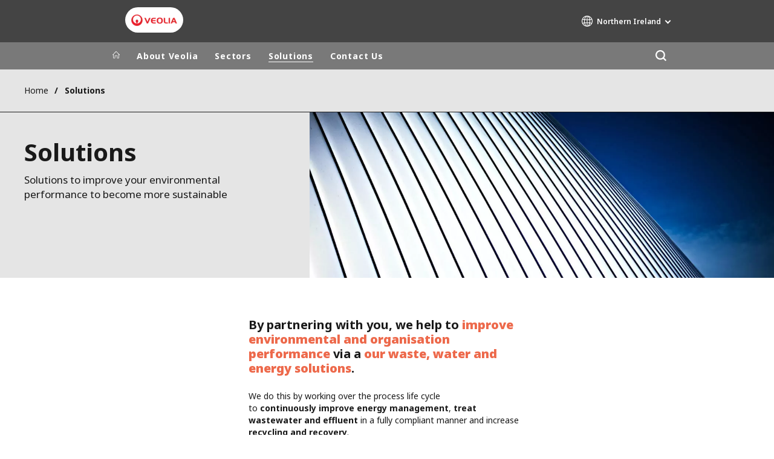

--- FILE ---
content_type: text/html; charset=UTF-8
request_url: https://www.northern-ireland.veolia.co.uk/solutions
body_size: 12416
content:
<!DOCTYPE html>
<html lang="en" dir="ltr" prefix="content: http://purl.org/rss/1.0/modules/content/  dc: http://purl.org/dc/terms/  foaf: http://xmlns.com/foaf/0.1/  og: http://ogp.me/ns#  rdfs: http://www.w3.org/2000/01/rdf-schema#  schema: http://schema.org/  sioc: http://rdfs.org/sioc/ns#  sioct: http://rdfs.org/sioc/types#  skos: http://www.w3.org/2004/02/skos/core#  xsd: http://www.w3.org/2001/XMLSchema# ">
  <head>
    <meta charset="utf-8" />
<noscript><style>form.antibot * :not(.antibot-message) { display: none !important; }</style>
</noscript><link rel="canonical" href="https://www.northern-ireland.veolia.co.uk/solutions" />
<link rel="shortlink" href="https://www.northern-ireland.veolia.co.uk/node/41" />
<link rel="image_src" href="/sites/g/files/dvc3181/files/image/2020/02/Veolia%20UK%20_%20Sectors.jpg" />
<meta property="og:site_name" content="Veolia Northern Ireland" />
<meta property="og:type" content="website" />
<meta property="og:url" content="https://www.northern-ireland.veolia.co.uk/solutions" />
<meta property="og:title" content="Solutions" />
<meta property="og:image" content="https://www.northern-ireland.veolia.co.uk/sites/g/files/dvc3181/files/image/2020/02/Veolia%20UK%20_%20Sectors.jpg" />
<meta name="twitter:card" content="summary" />
<meta name="twitter:description" content="Solutions to improve your environmental performance to become more sustainable" />
<meta name="twitter:site" content="@Veolia_NI" />
<meta name="twitter:title" content="Solutions" />
<meta name="twitter:image" content="https://www.northern-ireland.veolia.co.uk/sites/g/files/dvc3181/files/image/2020/02/Veolia%20UK%20_%20Sectors.jpg" />
<meta name="MobileOptimized" content="width" />
<meta name="HandheldFriendly" content="true" />
<meta name="viewport" content="width=device-width, initial-scale=1.0" />
<script type="text/javascript">(function(){(function(e,i,o){var n=document.createElement("link");n.rel="preconnect";n.as="script";var t=document.createElement("link");t.rel="dns-prefetch";t.as="script";var r=document.createElement("script");r.id="spcloader";r.type="text/javascript";r["async"]=true;r.charset="utf-8";window.didomiConfig=window.didomiConfig||{};window.didomiConfig.sdkPath=window.didomiConfig.sdkPath||o||"https://sdk.privacy-center.org/";const d=window.didomiConfig.sdkPath;var a=d+e+"/loader.js?target_type=notice&target="+i;if(window.didomiConfig&&window.didomiConfig.user){var c=window.didomiConfig.user;var s=c.country;var f=c.region;if(s){a=a+"&country="+s;if(f){a=a+"&region="+f}}}n.href=d;t.href=d;r.src=a;var m=document.getElementsByTagName("script")[0];m.parentNode.insertBefore(n,m);m.parentNode.insertBefore(t,m);m.parentNode.insertBefore(r,m)})("bde57b83-6753-44cf-b2df-b2b9d12c32f3","fYtw7t9k")})();</script>
<script type="text/javascript">window.didomiConfig = {cookies: { didomiTokenCookieName: 'didomi_token_3181', iabCookieName: 'euconsent-v2_3181'}};</script>

<meta http-equiv="x-dns-prefetch-control" content="on" />
<script type="application/ld+json">{
    "@context": "https://schema.org",
    "@graph": [
        {
            "datePublished": "2019-10-03T14:55:01+0100",
            "dateModified": "2020-11-05T10:52:38+0000"
        }
    ]
}</script>
<link rel="alternate" type="application/rss+xml" title="Subscribe to Press releases" href="https://www.northern-ireland.veolia.co.uk/rss-press-releases" />
<link rel="alternate" type="application/rss+xml" title="Subscribe to Publications" href="https://www.northern-ireland.veolia.co.uk/rss-publications" />
<link rel="alternate" type="application/rss+xml" title="Subscribe to Site updates" href="https://www.northern-ireland.veolia.co.uk/rss-site-updates" />
<link rel="stylesheet" href="https://fonts.googleapis.com/css2?family=Noto+Sans:ital,wght@0,100..900;1,100..900&amp;display=swap" />
<link rel="icon" href="/themes/custom/veo_site/src/assets/icons/favicon.ico" type="image/vnd.microsoft.icon" />
<link rel="alternate" hreflang="en" href="https://www.northern-ireland.veolia.co.uk/solutions" />
<link rel="dns-prefetch" href="https://sdk.privacy-center.org" />
<link rel="dns-prefetch" href="https://www.googletagmanager.com" />
<link rel="dns-prefetch" href="https://fonts.googleapis.com" />
<link rel="dns-prefetch" href="https://fonts.gstatic.com" />
<link rel="preconnect" href="https://fonts.googleapis.com" />
<link rel="preconnect" href="https://fonts.gstatic.com" />
<link rel="shortcut icon" href="/favicon.ico" type="image/vnd.microsoft.icon" />
<script>window.veo_theme_path = "/themes/custom/veo_site/build";</script>

    <title>Solutions | Veolia Northern Ireland</title>
    <link rel="stylesheet" media="all" href="/sites/g/files/dvc3181/files/css/css_QFdtQ8OvT-dSH-GBX381quduBuI6zFbABoYgoiqQcvo.css?delta=0&amp;language=en&amp;theme=veo_site&amp;include=eJxljl0OwyAMgy-EQNqFULp4JRoURIBut1-7durDXmz5y4-MV4uyPB3XXihaHNEUqjRXKkF_k4vYvpQ-RdEANprvQtEnsJDfT9X9I9sCEoy-tSG5iRRmIHuVBsdQmRc_bhcKIEY9UdyelEjtkWvyLJyTuMP8EEY2Q7Cq-6pNmXuEWTHt6-50uxWJef4AmU5cDg" />
<link rel="stylesheet" media="all" href="/sites/g/files/dvc3181/files/css/css_kfaPDwbDV8oy2SRmvWPkITPIVdd5Ln9XsEAK0EdlkKY.css?delta=1&amp;language=en&amp;theme=veo_site&amp;include=eJxljl0OwyAMgy-EQNqFULp4JRoURIBut1-7durDXmz5y4-MV4uyPB3XXihaHNEUqjRXKkF_k4vYvpQ-RdEANprvQtEnsJDfT9X9I9sCEoy-tSG5iRRmIHuVBsdQmRc_bhcKIEY9UdyelEjtkWvyLJyTuMP8EEY2Q7Cq-6pNmXuEWTHt6-50uxWJef4AmU5cDg" />
<link rel="stylesheet" media="all" href="/themes/custom/veo_site/build/assets/styles/design_v2.css?t93syi" />
<link rel="stylesheet" media="all" href="/themes/custom/veo_site/build/assets/styles/v2.css?t93syi" />
<link rel="stylesheet" media="all" href="/sites/g/files/dvc3181/files/css/css_Sjzhmam3TuMJ0fgqHbQ-ss5jj2GnLOeq7Kwzi5RkCWs.css?delta=4&amp;language=en&amp;theme=veo_site&amp;include=eJxljl0OwyAMgy-EQNqFULp4JRoURIBut1-7durDXmz5y4-MV4uyPB3XXihaHNEUqjRXKkF_k4vYvpQ-RdEANprvQtEnsJDfT9X9I9sCEoy-tSG5iRRmIHuVBsdQmRc_bhcKIEY9UdyelEjtkWvyLJyTuMP8EEY2Q7Cq-6pNmXuEWTHt6-50uxWJef4AmU5cDg" />

    <script type="application/json" data-drupal-selector="drupal-settings-json">{"path":{"baseUrl":"\/","pathPrefix":"","currentPath":"node\/41","currentPathIsAdmin":false,"isFront":false,"currentLanguage":"en"},"pluralDelimiter":"\u0003","suppressDeprecationErrors":true,"gtag":{"tagId":"","consentMode":false,"otherIds":[],"events":[],"additionalConfigInfo":[]},"ajaxPageState":{"libraries":"[base64]","theme":"veo_site","theme_token":null},"ajaxTrustedUrl":{"\/solutions":true,"\/search":true},"gtm":{"tagId":null,"settings":{"data_layer":"dataLayer","include_environment":false},"tagIds":["GTM-M4BXKJL"]},"veolia_platform_didomi":{"menu_title":"Manage my cookies","menu_position":"0","videoPlaceholderImg":"","videoConsentTextYouTube":"By playing this video, you load content from YouTube, a service of Google LLC. For information on how Google may use your data see the \u003Ca target=\u0022_google\u0022 href=\u0022https:\/\/privacy.google.com\/businesses\/compliance#gdpr\u0022\u003EGoogle privacy policy\u003C\/a\u003E.","videoConsentTextVimeo":"By playing this video, you load content from Vimeo. For information on how Vimeo may use your data see the \u003Ca target=\u0022_vimeo\u0022 href=\u0022https:\/\/vimeo.com\/privacy\u0022\u003EVimeo privacy policy\u003C\/a\u003E.","videoConsentTextQq":"By playing this video, you load content from Tencent Video, a service of Shenzhen Tencent Computer Systems Co. LTD. For information on how Tencent Video may use your data see the \u003Ca target=\u0027_Tencent\u0027 href=\u0027https:\/\/privacy.qq.com\/document\/priview\/3fab9c7fc1424ebda42c3ce488322c8a\u0027\u003ETencent Video privacy policy guidelines\u003C\/a\u003E.","videoConsentTextBilibili":"By playing this video, you load content from Bilibili Video, a service of Shanghai Kuanyu Digital Technology Co., Ltd and its affiliated companies. For information on how Bilibili may use your data see the \u003Ca target=\u0027_Bilibili\u0027 href=\u0027https:\/\/www.bilibili.com\/blackboard\/privacy-pc.html?spm_id_from=888.45317.b_4d446a73314c714c31774f.1\u0027\u003EBilibili privacy policy guidelines\u003C\/a\u003E.","consentButtonLabel":"I\u0027M OK WITH THIS!","videoConsentCtaBgClr":"turquoise"},"webform":{"dialog":{"options":{"narrow":{"title":"Narrow","width":600},"normal":{"title":"Normal","width":800},"wide":{"title":"Wide","width":1000}},"entity_type":"node","entity_id":"41"}},"data":{"extlink":{"extTarget":true,"extTargetAppendNewWindowDisplay":false,"extTargetAppendNewWindowLabel":"(opens in a new window)","extTargetNoOverride":true,"extNofollow":false,"extTitleNoOverride":true,"extNoreferrer":true,"extFollowNoOverride":false,"extClass":"0","extLabel":"(link is external)","extImgClass":false,"extSubdomains":false,"extExclude":"","extInclude":"","extCssExclude":"","extCssInclude":"","extCssExplicit":"","extAlert":false,"extAlertText":"This link will take you to an external web site. We are not responsible for their content.","extHideIcons":false,"mailtoClass":"0","telClass":"0","mailtoLabel":"(link sends email)","telLabel":"","extUseFontAwesome":false,"extIconPlacement":"append","extPreventOrphan":false,"extFaLinkClasses":"fa fa-external-link","extFaMailtoClasses":"fa fa-envelope-o","extAdditionalLinkClasses":"","extAdditionalMailtoClasses":"","extAdditionalTelClasses":"","extFaTelClasses":"fa fa-phone","allowedDomains":[],"extExcludeNoreferrer":""}},"viewsAjaxHistory":{"renderPageItem":0},"viewsAjaxHistoryDefaultSort":"DESC","viewsAjaxGet":{"listing_node_solution":"listing_node_solution"},"views":{"ajax_path":"\/views\/ajax","ajaxViews":{"views_dom_id:087e6deb4b80c5d6c34d46b30492034174213081cf0eb0e3ef0a58282e0fd999":{"view_name":"listing_node_solution","view_display_id":"block_listing_node_solution","view_args":"","view_path":"\/node\/41","view_base_path":null,"view_dom_id":"087e6deb4b80c5d6c34d46b30492034174213081cf0eb0e3ef0a58282e0fd999","pager_element":0}}},"ajax":[],"user":{"uid":0,"permissionsHash":"30b91fd0d4211e79e44c16761ba5c10a7a834eb72d7fc93b14215d073fc8d250"}}</script>
<script src="/sites/g/files/dvc3181/files/js/js_6GwRsRajwwmZGC5qRmKSw4bjAIMOQObkwd5VF4HFkqA.js?scope=header&amp;delta=0&amp;language=en&amp;theme=veo_site&amp;include=[base64]"></script>
<script src="/modules/contrib/google_tag/js/gtag.js?t93syi"></script>
<script src="/modules/contrib/google_tag/js/gtm.js?t93syi"></script>
<script src="/themes/custom/veo_site/build/assets/scripts/utils/globalFunctions.js?v=10.5.6" defer></script>
<script src="/themes/custom/veo_site/build/assets/scripts/utils/invisibleSelects.js?v=10.5.6" defer></script>
<script src="/themes/custom/veo_site/build/assets/scripts/utils/iframeBox.js?v=10.5.6" defer></script>
<script src="/themes/custom/veo_site/build/assets/scripts/utils/locationsDisplayMode.js?v=10.5.6" defer></script>
<script src="/profiles/custom/veolia_platform/modules/veolia_platform_didomi/js/didomi_video.js?v=10.5.6" defer></script>

  </head>
  <body>
    <noscript><iframe src="https://www.googletagmanager.com/ns.html?id=GTM-M4BXKJL"
                  height="0" width="0" style="display:none;visibility:hidden"></iframe></noscript>

      <div class="dialog-off-canvas-main-canvas" data-off-canvas-main-canvas>
    

<div  class="page-wrapper">
  <div class="page-wrapper__content">
          <header class="header header--sticky-logo-replace ">
                  <div class="header__top">
                          <div class="header__branding">
                
<div class="region-branding">
  <div class="region-branding__inner">
    


<div  id="block-sitebranding" data-block-plugin-id="system_branding_block" class="branding" >
      <div class="branding__logo-wrap">
      <svg class="left-part">
        <use xlink:href="/themes/custom/veo_site/build/assets/sprite-svg/sprite.svg?v=t93syi#left-veolia"></use>
      </svg>
      <div class="branding__logo">
        <a href="/" title="Veolia Northern Ireland" rel="home">
          <picture class="branding__logo-img branding__logo-img--mobile">
                          <img src="/sites/g/files/dvc3181/files/styles/logo_mobile_base/public/themes/custom/veo_site/src/assets/images/logo.png.webp?itok=wGfHTIqZ" srcset="/sites/g/files/dvc3181/files/styles/logo_mobile_retina/public/themes/custom/veo_site/src/assets/images/logo.png.webp?itok=nfETuRXO 2x" alt="Veolia Northern Ireland" />
                      </picture>
          <picture class="branding__logo-img branding__logo-img--sticky">
            <img src="/themes/custom/veo_site/build/assets/images/temp/logo-sticky.png" alt="Veolia Northern Ireland" />
          </picture>
        </a>
      </div>
      <svg class="right-part">
        <use xlink:href="/themes/custom/veo_site/build/assets/sprite-svg/sprite.svg?v=t93syi#right-veolia"></use>
      </svg>
    </div>
    </div>


  </div>
</div>
              </div>
                                      <div class="header__navigation">
                


<div  class="top-header">
  <div class="top-header__navigation">
    




<div  data-block-plugin-id="veolia_site_region_switcher_block" class="container container--region-switcher-map container--width--wide region-switcher-wrapper">
  <div class="region-switcher-wrapper__button">
      <button class="region-switcher-button">
  <svg class="region-switcher-button__icon">
    <use xlink:href="/themes/custom/veo_site/build/assets/sprite-svg/sprite.svg?v=t93syi#world-v2"></use>
  </svg>
  <span class="region-switcher-button__text region-switcher-button__text--desktop ">Northern Ireland</span>
  <span class="region-switcher-button__text region-switcher-button__text--mobile ">Northern Ireland</span>
</button>

  </div>
  <div class="region-switcher-wrapper__map">
    <button class="region-switcher-wrappe__close"></button>
      




<div class="region-switcher region-switcher--without-map">
  <div  data-block-plugin-id="veolia_site_region_switcher_block" class="container container--region-switcher-map container--width--wide">
    <div class="container__inner">
      <div class="region-switcher-list">
                  <div class="region-switcher-list__group">
            <div class="region-switcher-list__group-title">Veolia Group</div>
                          <div class="region-switcher-list__group-items">
                        <ul class="region-switcher-list__level">
            <li>
                  <a href="https://www.veolia.com/en" target="_blank" title="Veolia.com">Veolia.com</a>
        
              </li>
          <li>
                  <a href="https://www.campus.veolia.fr/" target="_blank" title="Campus">Campus</a>
        
              </li>
          <li>
                  <a href="https://www.fondation.veolia.com/en" target="_blank" title="Foundation">Foundation</a>
        
              </li>
          <li>
                  <a href="https://www.institut.veolia.org/en" target="_blank" title="Institute">Institute</a>
        
              </li>
      </ul>

              </div>
                      </div>
                  <div class="region-switcher-list__group">
            <div class="region-switcher-list__group-title">In the world</div>
                          <div class="region-switcher-list__group-items">
                        <ul class="region-switcher-list__level" data-order-language="en">
            <li data-has-children="true" data-name="Africa - Middle East">
                  <span tabindex="0">Africa - Middle East</span>
        
                          <ul class="region-switcher-list__level--2" data-order-language="en">
            <li data-name="Africa">
                  <a href="https://www.africa.veolia.com/en" target="_blank" title="Africa">Africa</a>
        
              </li>
          <li data-name="Middle East">
                  <a href="https://www.near-middle-east.veolia.com/" target="_blank" title="Middle East">Middle East</a>
        
              </li>
          <li data-name="Morocco">
                  <a href="https://www.veolia.ma/" target="_blank" title="Morocco">Morocco</a>
        
              </li>
      </ul>

              </li>
          <li data-has-children="true" data-name="Asia">
                  <span tabindex="0">Asia</span>
        
                          <ul class="region-switcher-list__level--2" data-order-language="en">
            <li data-has-children="true" data-name="Greater China">
                  <span tabindex="0">Greater China</span>
        
                          <ul class="region-switcher-list__level--3" data-order-language="en">
            <li data-name="Hong Kong SAR  Macau SAR">
                  <a href="https://www.veolia.com.hk/en" target="_blank" title="Hong Kong SAR &amp; Macau SAR">Hong Kong SAR &amp; Macau SAR</a>
        
              </li>
          <li data-name="Mainland China">
                  <a href="https://www.veolia.cn/en" target="_blank" title="Mainland China">Mainland China</a>
        
              </li>
          <li data-name="Taiwan">
                  <a href="https://www.veolia.tw/en" target="_blank" title="Taiwan">Taiwan</a>
        
              </li>
      </ul>

              </li>
          <li data-name="India">
                  <a href="https://www.veolia.in/" target="_blank" title="India">India</a>
        
              </li>
          <li data-name="Japan">
                  <a href="https://www.veolia.jp/" target="_blank" title="Japan">Japan</a>
        
              </li>
          <li data-name="Southeast Asia">
                  <a href="https://www.veolia.com.sg/" target="_blank" title="Southeast Asia">Southeast Asia</a>
        
              </li>
          <li data-name="South Korea">
                  <a href="https://www.veolia.co.kr/" target="_blank" title="South Korea">South Korea</a>
        
              </li>
      </ul>

              </li>
          <li data-name="Australia and New Zealand">
                  <a href="https://www.veolia.com/anz/" target="_blank" title="Australia and New Zealand">Australia and New Zealand</a>
        
              </li>
          <li data-has-children="true" data-name="Europe">
                  <span tabindex="0">Europe</span>
        
                          <ul class="region-switcher-list__level--2" data-order-language="en">
            <li data-name="Belgium">
                  <a href="https://www.veolia.be/" target="_blank" title="Belgium">Belgium</a>
        
              </li>
          <li data-name="Bulgaria">
                  <a href="https://www.veolia.bg/" target="_blank" title="Bulgaria">Bulgaria</a>
        
              </li>
          <li data-name="Czech Republic">
                  <a href="https://www.veolia.cz/" target="_blank" title="Czech Republic">Czech Republic</a>
        
              </li>
          <li data-name="Finland">
                  <a href="https://www.veolia.fi" target="_blank" title="Finland">Finland</a>
        
              </li>
          <li data-name="France">
                  <a href="https://www.veolia.fr/" target="_blank" title="France">France</a>
        
              </li>
          <li data-name="Germany">
                  <a href="https://www.veolia.de/" target="_blank" title="Germany">Germany</a>
        
              </li>
          <li data-name="Hungary">
                  <a href="https://www.veolia.hu/" target="_blank" title="Hungary">Hungary</a>
        
              </li>
          <li data-name="Ireland">
                  <a href="https://www.veolia.ie/" target="_blank" title="Ireland">Ireland</a>
        
              </li>
          <li data-name="Netherlands">
                  <a href="https://www.veolia.nl/" target="_blank" title="Netherlands">Netherlands</a>
        
              </li>
          <li data-name="Poland">
                  <a href="https://www.veolia.pl/" target="_blank" title="Poland">Poland</a>
        
              </li>
          <li data-name="Portugal">
                  <a href="https://www.veolia.pt/" target="_blank" title="Portugal">Portugal</a>
        
              </li>
          <li data-name="Romania">
                  <a href="https://www.veolia.ro/" target="_blank" title="Romania">Romania</a>
        
              </li>
          <li data-name="Slovakia">
                  <a href="https://www.veolia.sk/" target="_blank" title="Slovakia">Slovakia</a>
        
              </li>
          <li data-name="Spain">
                  <a href="https://www.veolia.es/" target="_blank" title="Spain">Spain</a>
        
              </li>
          <li data-name="Ukraine">
                  <a href="https://www.veolia.ua/" target="_blank" title="Ukraine">Ukraine</a>
        
              </li>
          <li data-name="United Kingdom">
                  <a href="https://www.veolia.co.uk/" target="_blank" title="United Kingdom">United Kingdom</a>
        
              </li>
      </ul>

              </li>
          <li data-has-children="true" data-name="Latin America">
                  <span tabindex="0">Latin America</span>
        
                          <ul class="region-switcher-list__level--2" data-order-language="en">
            <li data-name="Argentina">
                  <a href="https://www.latinoamerica.veolia.com/es" target="_blank" title="Argentina">Argentina</a>
        
              </li>
          <li data-name="Brazil">
                  <a href="https://www.latinoamerica.veolia.com/pt" target="_blank" title="Brazil">Brazil</a>
        
              </li>
          <li data-name="Chile">
                  <a href="https://www.latinoamerica.veolia.com/es" target="_blank" title="Chile">Chile</a>
        
              </li>
          <li data-name="Colombia">
                  <a href="https://www.latinoamerica.veolia.com/es" target="_blank" title="Colombia">Colombia</a>
        
              </li>
          <li data-name="Ecuador">
                  <a href="https://www.latinoamerica.veolia.com/es" target="_blank" title="Ecuador">Ecuador</a>
        
              </li>
          <li data-name="Mexico">
                  <a href="https://www.latinoamerica.veolia.com/es" target="_blank" title="Mexico">Mexico</a>
        
              </li>
          <li data-name="Peru">
                  <a href="https://www.latinoamerica.veolia.com/es" target="_blank" title="Peru">Peru</a>
        
              </li>
      </ul>

              </li>
          <li data-has-children="true" data-name="North America">
                  <span tabindex="0">North America</span>
        
                          <ul class="region-switcher-list__level--2" data-order-language="en">
            <li data-name="Canada">
                  <a href="https://www.veolia.ca" target="_blank" title="Canada">Canada</a>
        
              </li>
          <li data-name="United States">
                  <a href="https://www.veolianorthamerica.com/en" target="_blank" title="United States">United States</a>
        
              </li>
      </ul>

              </li>
      </ul>

              </div>
                      </div>
                  <div class="region-switcher-list__group">
            <div class="region-switcher-list__group-title">Specialty Brands</div>
                          <div class="region-switcher-list__group-items">
                        <ul class="region-switcher-list__level">
            <li>
                  <a href="https://airquality.veolia.com" target="_blank" title="Air Quality">Air Quality</a>
        
              </li>
          <li>
                  <a href="https://www.engineering-consulting.veolia.com/en" target="_blank" title="Engineering &amp; Consulting">Engineering &amp; Consulting</a>
        
              </li>
          <li>
                  <a href="https://www.hazardouswasteeurope.veolia.com/en" target="_blank" title="Hazardous Waste Europe">Hazardous Waste Europe</a>
        
              </li>
          <li>
                  <a href="https://www.industries.veolia.com/en" target="_blank" title="Industries Global Solutions">Industries Global Solutions</a>
        
              </li>
          <li>
                  <a href="http://www.nuclearsolutions.veolia.com/en" target="_blank" title="Nuclear Solutions">Nuclear Solutions</a>
        
              </li>
          <li>
                  <a href="https://ofis.veolia.com/en" target="_blank" title="OFIS">OFIS</a>
        
              </li>
          <li>
                  <a href="https://www.sede.veolia.be/fr" target="_blank" title="SEDE BENELUX">SEDE BENELUX</a>
        
              </li>
          <li>
                  <a href="https://www.agriculture.veolia.fr/fr" target="_blank" title="Veolia Agriculture">Veolia Agriculture</a>
        
              </li>
          <li>
                  <a href="https://www.veoliawatertechnologies.com/" target="_blank" title="Water Technologies">Water Technologies</a>
        
              </li>
      </ul>

              </div>
                      </div>
              </div>
    </div>
  </div>

  </div>

  </div>
</div>
  </div>
  <div class="top-header__hamburger">
    <div class="top-header__hamburger-box">
      <div class="top-header__hamburger-line"></div>
    </div>
  </div>
</div>


              </div>
                      </div>
        
                  <div class="header__menu">
            


<nav  class="main-menu-wrap">
  <div class="main-menu-wrap__content">
    <div class="main-menu-wrap__menu">
      
<div id="block-mainnavigation" data-block-plugin-id="system_menu_block:main">
  
  
  


<div class="main-menu ">
    
  
            <ul data-region="header" block="mainnavigation">
                  <li>
            <a class="main-menu__home-link" href="https://www.northern-ireland.veolia.co.uk/" title="Home">
              <svg class="main-menu__icon">
                <use xlink:href="/themes/custom/veo_site/build/assets/sprite-svg/sprite.svg?v=t93syi#icon-home"></use>
              </svg>
                              <img class="main-menu__icon main-menu__icon--sticky" src="/themes/custom/veo_site/build/assets/images/temp/logo-sticky.png" />
                          </a>
          </li>
                                          <li  data-menu-children=true>
        <a href="/veolia-northern-ireland" title="About Veolia" data-drupal-link-system-path="node/106">About Veolia</a>
                    
        
            <ul class="sub-menu sub-menu--lvl--2">
        <li class="sub-menu__title">About Veolia</li>
                                  <li  >
        <a href="/veolia-northern-ireland" title="Veolia Northern Ireland" data-drupal-link-system-path="node/106">Veolia Northern Ireland</a>
              </li>
                              <li  >
        <a href="/about-veolia/veolia-northern-ireland-sustainability-report-2023" title="Sustainability Report 2023" data-drupal-link-system-path="node/456">Sustainability Report 2023</a>
              </li>
                              <li  >
        <a href="/about-veolia/our-journey-net-zero" title="Our Journey to Net Zero" data-drupal-link-system-path="node/236">Our Journey to Net Zero</a>
              </li>
                              <li  >
        <a href="/about-veolia/veolia-group" title="Veolia Group" data-drupal-link-system-path="node/101">Veolia Group</a>
              </li>
                              <li  >
        <a href="/about-veolia/news" title="News" data-drupal-link-system-path="node/111">News</a>
              </li>
                              <li  >
        <a href="/about-veolia/careers" title="Careers" data-drupal-link-system-path="node/116">Careers</a>
              </li>
            </ul>
  

              </li>
                              <li  >
        <a href="/sectors" title="Sectors" data-drupal-link-system-path="node/36">Sectors</a>
              </li>
                              <li  class="menu-item--active-trail" >
        <a href="/solutions" title="Solutions" data-drupal-link-system-path="node/41" class="is-active" aria-current="page">Solutions</a>
              </li>
                              <li  >
        <a href="/contact-us" title="Contact Us" data-drupal-link-system-path="node/121">Contact Us</a>
              </li>
              <div class="main-menu__long-section">
        <div class="main-menu__collapse-button"></div>
        <div class="main-menu__long-section-items"></div>
      </div>
        </ul>
  

</div>


</div>




<div  class="views-exposed-form top-search top-search--variant--default" data-drupal-selector="views-exposed-form-search-page-1" id="block-search-page-1-exposedform" data-block-plugin-id="views_exposed_filter_block:search-page_1">
  <button class="top-search-button" aria-label="Search">
  <svg class="top-search-button__icon">
    <use xlink:href="/themes/custom/veo_site/build/assets/sprite-svg/sprite.svg?v=t93syi#search"></use>
  </svg>
</button>
  <div class="top-search-popup">
    <form  block="search_page_1_exposedform" action="/search" method="get" id="views-exposed-form-search-page-1" accept-charset="UTF-8">
  



<div  class="js-form-item form-item js-form-type-textfield form-item-textfield form-item-keywords js-form-item-keywords form-no-label">
  
  <div class="ui-front">

    
    
    

  <input  placeholder="Search here" data-drupal-selector="edit-keywords" type="text" id="edit-keywords" name="keywords" value="" size="30" maxlength="128" class="form-text" />



    
    
    
    
  </div>

  
</div>
<div data-drupal-selector="edit-actions" class="form-actions js-form-wrapper form-wrapper" id="edit-actions--7">
        


  <div class="webform-submit-wrapper">
    <input  data-drupal-selector="edit-submit-search" type="submit" id="edit-submit-search" value="ok" class="button js-form-submit form-submit button--fill--default" />
  </div>


</div>


</form>

  </div>
</div>

    </div>
  </div>
  <div class="main-menu-wrap__background"></div>
</nav>

          </div>
        
                  <div class="header__mobile-menu">
            <div class="header__mobile-menu-main"></div>
            <div class="header__mobile-menu-additional"></div>
          </div>
              </header>
    
    <div class="content content--inner-page full-height">
      <div class="content__inner">
                              <div  class="breadcrumb--theme--veo- container container--width--standard region-breadcrumb">
  <div class="container__inner">
    <div class="fbc fbc--row fbc--align--center fbc--justify--between fbc--justify--start--m fbc--nowrap">


<div id="block-breadcrumbs" data-block-plugin-id="system_breadcrumb_block">
  
  
  
      
    <div  class="container v2 container--breadcrumbs container--space-inner--v-s container--width--standard" >
    <div class="container__inner">
      <div class="breadcrumbs breadcrumbs__menu-based">
        <ul class="breadcrumbs__list">
                      <li class="breadcrumbs__item">
              <div class="breadcrumbs__list-button">
                                  <a class="breadcrumbs__link" href="/" title="Home">
                    Home
                  </a>
                              </div>
            </li>
                      <li class="breadcrumbs__item">
              <div class="breadcrumbs__list-button">
                                  <a class="breadcrumbs__link" href="/solutions" title="Solutions">
                    Solutions
                  </a>
                              </div>
            </li>
                  </ul>
      </div>
    </div>
  </div>

  </div>
</div>
  </div>
</div>

                                  <div>
    


<div id="block-herobanner" data-block-plugin-id="veolia_site_hero_banner_block">
  
  
  
        


<div  block="herobanner" id="veolia-site-hero-banner-node" class="hero-banner hero-banner--corporate hero-banner--theme--veo-black-10 hero-banner--with-image">
  <div class="hero-banner__wrapper--corporate">
    <div class="container--corporate container--width--standard container--hero-banner--corporate hero-banner__container">
      <div class="container__inner">

        <div class="hero-banner__text-inner--corporate">

          <h1 class="hero-banner__title-c">Solutions</h1>

                      <div class="hero-banner__subtitle--c">Solutions to improve your environmental performance to become more sustainable</div>
          
                  </div>
      </div>
    </div>

          <picture class="hero-banner__image--corporate">
        <source srcset="/sites/g/files/dvc3181/files/styles/crop_freeform/public/image/2020/02/Veolia%20UK%20_%20Sectors.jpg.webp?itok=gFDi_u1_" media="(min-width: 768px)">
        <img class="object-fit" srcset="/sites/g/files/dvc3181/files/styles/crop_freeform/public/image/2020/02/Veolia%20UK%20_%20Sectors.jpg.webp?itok=gFDi_u1_" alt="Innovative environmental solutions for Northern Ireland">
      </picture>
      </div>
</div>

  </div>

  </div>

                  
                    <div>
    <div data-drupal-messages-fallback class="hidden"></div>

<article about="/solutions" class="readspeaker-content">
  
  
  <div>
    
      <div>
              <div>

  
  <div  class="container container--space-inner--v-xs container--paragraph container--wysiwyg container--width--text container--text--wysiwyg">
    <div class="container__inner">
      <div class="wysiwyg">
        
            <div><h3>By partnering with you, we help to&nbsp;<strong><span style="color:#ED694B">improve environmental and organisation performance</span>&nbsp;</strong>via a&nbsp;<strong><span style="color:#ED694B">our waste, water and energy solutions</span></strong>.</h3>

<p>We do this by working over the process life cycle to&nbsp;<strong>continuously&nbsp;improve energy management</strong>, <strong>treat wastewater and effluent </strong>in a fully compliant manner<strong>&nbsp;</strong>and increase <strong><span style="color:null">recycling and recovery</span></strong>.</p>

<p>Let us know how we can help with your sustainability challenge, or use the drop-down menu below to discover how our solutions can service the market in which you&nbsp;operates,&nbsp;the business activity in which you are looking to find a solution or the value that you are looking for us to deliver.</p></div>
      
      </div>
    </div>
  </div>
</div>
              <div>  <div class="paragraph paragraph--type--listing paragraph--view-mode--default">
          
            <div><div class="views-element-container">







<div  class="listing--listing-node-solution js-view-dom-id-087e6deb4b80c5d6c34d46b30492034174213081cf0eb0e3ef0a58282e0fd999 listing">
  
    

      <div class="container container--filter container--form--views-exposed-form container--width--standard container--space-inner--v-m rs_skip  theme--background-color--veo-gray">
      <div class="container__inner">
          

<form  class="views-exposed-form form--views-exposed-form filter" data-drupal-selector="views-exposed-form-listing-node-solution-block-listing-node-solution" action="/solutions" method="get" id="views-exposed-form-listing-node-solution-block-listing-node-solution" accept-charset="UTF-8" target="_self">
  <div class="form-grid form-grid--align--bottom">
                                                                                                                                                                                                                                                                                                                      <div class="form-col-3 form-col-12-m">
            



<div  class="js-form-item form-item js-form-type-select form-item-select form-item-market js-form-item-market form-no-label">
  
  <div class="ui-front">

    
    
    





<span class="rs_preserve"><select  placeholder="Market" data-drupal-selector="edit-market" multiple="multiple" name="market[]" id="edit-market--6" size="3" class="form-select select"><option value="1" >Food and Beverage</option><option value="6" >Manufacturing</option><option value="11" >Public Sector</option></select></span>
    
    
    
    
  </div>

  
</div>

          </div>
                                          <div class="form-col-3 form-col-12-m">
            



<div  class="js-form-item form-item js-form-type-select form-item-select form-item-activity js-form-item-activity">
      
  
  <div class="ui-front">

    
    
    





<span class="rs_preserve"><select  placeholder="Activity" data-drupal-selector="edit-activity" multiple="multiple" name="activity[]" id="edit-activity--6" size="3" class="form-select select"><option value="26" >Waste</option><option value="21" >Water</option><option value="16" >Energy</option></select></span>
    
    
    
    
  </div>

  
</div>

          </div>
                                          <div class="form-col-3 form-col-12-m">
            



<div  class="js-form-item form-item js-form-type-select form-item-select form-item-customer_issue js-form-item-customer_issue">
      
  
  <div class="ui-front">

    
    
    





<span class="rs_preserve"><select  placeholder="Customer issue" data-drupal-selector="edit-customer-issue" multiple="multiple" name="customer_issue[]" id="edit-customer-issue--6" size="8" class="form-select select"><option value="66" >Compliance</option><option value="71" >Delivering CSR objectives</option><option value="81" >Environmental footprint</option><option value="116" >Reduced waste to landfill</option><option value="121" >Sustainability</option><option value="126" >Waste traceability and reporting</option><option value="56" >Asset optimisation</option><option value="91" >Increased production</option><option value="96" >Maximising productive uptime</option><option value="101" >Operational efficiency</option><option value="111" >Reduced total cost of ownership</option><option value="106" >Reduced operating costs</option><option value="61" >CO2 emissions reduction</option><option value="86" >Guaranteed performance</option><option value="76" >Digitalisation</option></select></span>
    
    
    
    
  </div>

  
</div>

          </div>
                                          
                                          
                                          



<div  class="js-form-item form-item js-form-type-select form-item-select form-item-sort_by js-form-item-sort_by">
      
  
  <div class="ui-front">

    
    
    





<span class="rs_preserve"><select  class="visually-hidden select2-ignore form-select select" data-drupal-selector="edit-sort-by" id="edit-sort-by--6" name="sort_by"><option value="created" selected="selected" >Authored on</option></select></span>
    
    
    
    
  </div>

  
</div>

                                          



<div  class="js-form-item form-item js-form-type-select form-item-select form-item-sort_order js-form-item-sort_order">
      
  
  <div class="ui-front">

    
    
    





<span class="rs_preserve"><select  class="visually-hidden select2-ignore form-select select" data-drupal-selector="edit-sort-order" id="edit-sort-order--6" name="sort_order"><option value="ASC" >Asc</option><option value="DESC" selected="selected" >Desc</option></select></span>
    
    
    
    
  </div>

  
</div>

                                          
                                          
                                          
                                          <div class="form-col-3 form-col-12-m">
            <div data-drupal-selector="edit-actions" class="form-actions js-form-wrapper form-wrapper" id="edit-actions--6">
        


  <div class="webform-submit-wrapper">
    <input  data-drupal-selector="edit-submit-listing-node-solution-6" type="submit" id="edit-submit-listing-node-solution--6" value="Search" class="button js-form-submit form-submit button--fill--default" />
  </div>


</div>

          </div>
                                          
                                                    </div>
</form>

      </div>
    </div>
  
  
      <div class="container container--width--standard container--space-outer--v-s container--listings rs_skip ">
      <div class="container__inner">
        <div class="fbc fbc--row fbc--align--center fbc--justify--between fbc--justify--end--m">
                              <div class="listing-sorting">
            



<div  class="js-form-item form-item js-form-type-select form-item-select form-item-sort_order_fake js-form-item-sort_order_fake">
        <label  for="edit-sort-order-fake--10">Sort by:</label>

  
  <div class="ui-front">

    
    
    





<span class="rs_preserve"><select  id="edit-sort-order-fake--10" name="sort_order_fake" class="form-select select"><option value="DESC" >Reverse</option><option value="ASC" >Chronological</option></select></span>
    
    
    
    
  </div>

  
</div>

          </div>
                  </div>
      </div>
    </div>
  
      <div class="container container--width--standard container--space-outer--v-m container--listing-wrapper">
      <div class="container__inner">
        <div class="listing-wrapper">
          <div data-drupal-views-infinite-scroll-content-wrapper class="views-infinite-scroll-content-wrapper clearfix">




<div class="press-releases-listing__item-sizer press-releases-listing__item--width-third"></div>
          <div class="press-releases-listing__item  press-releases-listing__item--width-third">
          <div class="views-field views-field-rendered-entity"><span class="field-content">
  

  


<div  about="/solutions/sludge-treatment" class="content-push content-push-v2 content-push--theme--veo-pale-purple container container--content-push container--media-entity readspeaker-content content-push--mobile-version">
  <div class="container__inner">
    <div class="content-push__wrap">
              <div class="content-push__image">
                    <a href="/solutions/sludge-treatment" title="Sludge treatment">
        


<div class="container container--media-entity container--media-image rs_preserve  container--width--full  ">
  <div class="container__inner">
    <figure class="media-image">
            <picture class="media-image__picture">
                        
        <img loading="lazy" src="/sites/g/files/dvc3181/files/styles/content_push_teaser/public/image/2020/02/Anaerobic%20Digestion%20guage%20325x325.jpg.webp?itok=6NaCbbea" width="300" height="230" alt="Using Anaerobic Digestion to create green energy" typeof="foaf:Image" />



  
      </picture>
                </figure>
  </div>
</div>

      </a>
      
        </div>
            <div class="content-push__content">
        <div class="content-push__bottom">
          <div class="content-push__bottom">
            <div>
                              <div class="content-push__date">
                  <span class="content-push__context-title-text">Solution</span>
                </div>
                            
                            <div class="content-push__title">
                  <a href="/solutions/sludge-treatment" title="Sludge treatment">Sludge treatment</a>

              </div>
                              <div class="content-push__description">
                  Turning wastewater sludge into green energy
                </div>
                          </div>
            <div>
                          </div>
            <div class="content-push__context-svg-icon-container content-push__context-svg-icon-container--left-part">
              <svg class="content-push__context-svg-icon">
                <use xlink:href="/themes/custom/veo_site/build/assets/sprite-svg/sprite.svg?v=t93syi#low-tech-down-arrow"></use>
              </svg>
            </div>
          </div>
        </div>
      </div>
    </div>
  </div>
  <div class="content-push__cta-link">
            <a href="/solutions/sludge-treatment" title="Read more">Read more</a>

      </div>
</div>
</span></div>
      </div>
            <div class="press-releases-listing__item  press-releases-listing__item--width-third">
          <div class="views-field views-field-rendered-entity"><span class="field-content">
  

  


<div  about="/solutions/total-waste-management" class="content-push content-push-v2 content-push--theme--veo-pale-purple container container--content-push container--media-entity readspeaker-content content-push--mobile-version">
  <div class="container__inner">
    <div class="content-push__wrap">
              <div class="content-push__image">
                    <a href="/solutions/total-waste-management" title="Total Waste Management">
        


<div class="container container--media-entity container--media-image rs_preserve  container--width--full  ">
  <div class="container__inner">
    <figure class="media-image">
            <picture class="media-image__picture">
                        
        <img loading="lazy" src="/sites/g/files/dvc3181/files/styles/content_push_teaser/public/image/2020/02/TWM%20Content%20Push%2010032.jpg.webp?itok=dkvKfN8x" width="300" height="230" alt="TWM waste management in action" typeof="foaf:Image" />



  
      </picture>
                </figure>
  </div>
</div>

      </a>
      
        </div>
            <div class="content-push__content">
        <div class="content-push__bottom">
          <div class="content-push__bottom">
            <div>
                              <div class="content-push__date">
                  <span class="content-push__context-title-text">Solution</span>
                </div>
                            
                            <div class="content-push__title">
                  <a href="/solutions/total-waste-management" title="Total Waste Management">Total Waste Management</a>

              </div>
                              <div class="content-push__description">
                  Peace of mind as we manage all waste generated on your site
                </div>
                          </div>
            <div>
                          </div>
            <div class="content-push__context-svg-icon-container content-push__context-svg-icon-container--left-part">
              <svg class="content-push__context-svg-icon">
                <use xlink:href="/themes/custom/veo_site/build/assets/sprite-svg/sprite.svg?v=t93syi#low-tech-down-arrow"></use>
              </svg>
            </div>
          </div>
        </div>
      </div>
    </div>
  </div>
  <div class="content-push__cta-link">
            <a href="/solutions/total-waste-management" title="Read more">Read more</a>

      </div>
</div>
</span></div>
      </div>
            <div class="press-releases-listing__item  press-releases-listing__item--width-third">
          <div class="views-field views-field-rendered-entity"><span class="field-content">
  

  


<div  about="/solutions/plant-management-and-optimisation" class="content-push content-push-v2 content-push--theme--veo-pale-purple container container--content-push container--media-entity readspeaker-content content-push--mobile-version">
  <div class="container__inner">
    <div class="content-push__wrap">
              <div class="content-push__image">
                    <a href="/solutions/plant-management-and-optimisation" title="Plant Management and Optimisation">
        


<div class="container container--media-entity container--media-image rs_preserve  container--width--full  ">
  <div class="container__inner">
    <figure class="media-image">
            <picture class="media-image__picture">
                        
        <img loading="lazy" src="/sites/g/files/dvc3181/files/styles/content_push_teaser/public/image/2020/02/VOOM%20content%20push%2012982.jpg.webp?itok=AtjD8Eov" width="300" height="230" alt="Optimising plant performance to improve efficiency" typeof="foaf:Image" />



  
      </picture>
                </figure>
  </div>
</div>

      </a>
      
        </div>
            <div class="content-push__content">
        <div class="content-push__bottom">
          <div class="content-push__bottom">
            <div>
                              <div class="content-push__date">
                  <span class="content-push__context-title-text">Solution</span>
                </div>
                            
                            <div class="content-push__title">
                  <a href="/solutions/plant-management-and-optimisation" title="Plant Management and Optimisation">Plant Management and Optimisation</a>

              </div>
                              <div class="content-push__description">
                  A tried and tested optimisation process which improves asset and plant performance
                </div>
                          </div>
            <div>
                          </div>
            <div class="content-push__context-svg-icon-container content-push__context-svg-icon-container--left-part">
              <svg class="content-push__context-svg-icon">
                <use xlink:href="/themes/custom/veo_site/build/assets/sprite-svg/sprite.svg?v=t93syi#low-tech-down-arrow"></use>
              </svg>
            </div>
          </div>
        </div>
      </div>
    </div>
  </div>
  <div class="content-push__cta-link">
            <a href="/solutions/plant-management-and-optimisation" title="Read more">Read more</a>

      </div>
</div>
</span></div>
      </div>
            <div class="press-releases-listing__item  press-releases-listing__item--width-third">
          <div class="views-field views-field-rendered-entity"><span class="field-content">
  

  


<div  about="/solutions/effluent-management" class="content-push content-push-v2 content-push--theme--veo-pale-purple container container--content-push container--media-entity readspeaker-content content-push--mobile-version">
  <div class="container__inner">
    <div class="content-push__wrap">
              <div class="content-push__image">
                    <a href="/solutions/effluent-management" title="Effluent Management">
        


<div class="container container--media-entity container--media-image rs_preserve  container--width--full  ">
  <div class="container__inner">
    <figure class="media-image">
            <picture class="media-image__picture">
                        
        <img loading="lazy" src="/sites/g/files/dvc3181/files/styles/content_push_teaser/public/image/2019/11/Water%20treatment%20main.jpg.webp?itok=isITQIwl" width="300" height="230" alt="" typeof="foaf:Image" />



  
      </picture>
                </figure>
  </div>
</div>

      </a>
      
        </div>
            <div class="content-push__content">
        <div class="content-push__bottom">
          <div class="content-push__bottom">
            <div>
                              <div class="content-push__date">
                  <span class="content-push__context-title-text">Solution</span>
                </div>
                            
                            <div class="content-push__title">
                  <a href="/solutions/effluent-management" title="Effluent Management">Effluent Management</a>

              </div>
                              <div class="content-push__description">
                  Delivering advanced wastewater treatment and effluent management solutions
                </div>
                          </div>
            <div>
                          </div>
            <div class="content-push__context-svg-icon-container content-push__context-svg-icon-container--left-part">
              <svg class="content-push__context-svg-icon">
                <use xlink:href="/themes/custom/veo_site/build/assets/sprite-svg/sprite.svg?v=t93syi#low-tech-down-arrow"></use>
              </svg>
            </div>
          </div>
        </div>
      </div>
    </div>
  </div>
  <div class="content-push__cta-link">
            <a href="/solutions/effluent-management" title="Read more">Read more</a>

      </div>
</div>
</span></div>
      </div>
            <div class="press-releases-listing__item  press-releases-listing__item--width-third">
          <div class="views-field views-field-rendered-entity"><span class="field-content">
  

  


<div  about="/solutions/utilities-and-facilities-management" class="content-push content-push-v2 content-push--theme--veo-pale-purple container container--content-push container--media-entity readspeaker-content content-push--mobile-version">
  <div class="container__inner">
    <div class="content-push__wrap">
              <div class="content-push__image">
                    <a href="/solutions/utilities-and-facilities-management" title="Utilities and Facilities Management">
        


<div class="container container--media-entity container--media-image rs_preserve  container--width--full  ">
  <div class="container__inner">
    <figure class="media-image">
            <picture class="media-image__picture">
                        
        <img loading="lazy" src="/sites/g/files/dvc3181/files/styles/content_push_teaser/public/image/2020/02/Maisons-Laffite_034_0.jpg.webp?itok=gCw9Gqs8" width="300" height="230" alt="Providing facilities management and utilities management in Northern Ireland" typeof="foaf:Image" />



  
      </picture>
                </figure>
  </div>
</div>

      </a>
      
        </div>
            <div class="content-push__content">
        <div class="content-push__bottom">
          <div class="content-push__bottom">
            <div>
                              <div class="content-push__date">
                  <span class="content-push__context-title-text">Solution</span>
                </div>
                            
                            <div class="content-push__title">
                  <a href="/solutions/utilities-and-facilities-management" title="Utilities and Facilities Management">Utilities and Facilities Management</a>

              </div>
                              <div class="content-push__description">
                  Reliable maintenance and management of all your industrial utilities is key to delivering reliable production and service delivery.
                </div>
                          </div>
            <div>
                          </div>
            <div class="content-push__context-svg-icon-container content-push__context-svg-icon-container--left-part">
              <svg class="content-push__context-svg-icon">
                <use xlink:href="/themes/custom/veo_site/build/assets/sprite-svg/sprite.svg?v=t93syi#low-tech-down-arrow"></use>
              </svg>
            </div>
          </div>
        </div>
      </div>
    </div>
  </div>
  <div class="content-push__cta-link">
            <a href="/solutions/utilities-and-facilities-management" title="Read more">Read more</a>

      </div>
</div>
</span></div>
      </div>
            <div class="press-releases-listing__item  press-releases-listing__item--width-third">
          <div class="views-field views-field-rendered-entity"><span class="field-content">
  

  


<div  about="/solutions/accreditation" class="content-push content-push-v2 content-push--theme--veo-pale-purple container container--content-push container--media-entity readspeaker-content content-push--mobile-version">
  <div class="container__inner">
    <div class="content-push__wrap">
              <div class="content-push__image">
                    <a href="/solutions/accreditation" title="Accreditation">
        


<div class="container container--media-entity container--media-image rs_preserve  container--width--full  ">
  <div class="container__inner">
    <figure class="media-image">
            <picture class="media-image__picture">
                        
        <img loading="lazy" src="/sites/g/files/dvc3181/files/styles/content_push_teaser/public/image/2020/02/HUDSON_YARDS_0966.jpg.webp?itok=_eA9ZpHf" width="300" height="230" alt="" typeof="foaf:Image" />



  
      </picture>
                </figure>
  </div>
</div>

      </a>
      
        </div>
            <div class="content-push__content">
        <div class="content-push__bottom">
          <div class="content-push__bottom">
            <div>
                              <div class="content-push__date">
                  <span class="content-push__context-title-text">Solution</span>
                </div>
                            
                            <div class="content-push__title">
                  <a href="/solutions/accreditation" title="Accreditation">Accreditation</a>

              </div>
                              <div class="content-push__description">
                  An environmental accreditation can deliver continuous improvement and enhanced brand value
                </div>
                          </div>
            <div>
                          </div>
            <div class="content-push__context-svg-icon-container content-push__context-svg-icon-container--left-part">
              <svg class="content-push__context-svg-icon">
                <use xlink:href="/themes/custom/veo_site/build/assets/sprite-svg/sprite.svg?v=t93syi#low-tech-down-arrow"></use>
              </svg>
            </div>
          </div>
        </div>
      </div>
    </div>
  </div>
  <div class="content-push__cta-link">
            <a href="/solutions/accreditation" title="Read more">Read more</a>

      </div>
</div>
</span></div>
      </div>
            <div class="press-releases-listing__item  press-releases-listing__item--width-third">
          <div class="views-field views-field-rendered-entity"><span class="field-content">
  

  


<div  about="/solutions/energy-performance-contract" class="content-push content-push-v2 content-push--theme--veo-pale-purple container container--content-push container--media-entity readspeaker-content content-push--mobile-version">
  <div class="container__inner">
    <div class="content-push__wrap">
              <div class="content-push__image">
                    <a href="/solutions/energy-performance-contract" title="Energy Performance Contract">
        


<div class="container container--media-entity container--media-image rs_preserve  container--width--full  ">
  <div class="container__inner">
    <figure class="media-image">
            <picture class="media-image__picture">
                        
        <img loading="lazy" src="/sites/g/files/dvc3181/files/styles/content_push_teaser/public/image/2019/11/WBE_20170629_0104.jpg.webp?itok=ZVTFvyBk" width="300" height="230" alt="" typeof="foaf:Image" />



  
      </picture>
                </figure>
  </div>
</div>

      </a>
      
        </div>
            <div class="content-push__content">
        <div class="content-push__bottom">
          <div class="content-push__bottom">
            <div>
                              <div class="content-push__date">
                  <span class="content-push__context-title-text">Solution</span>
                </div>
                            
                            <div class="content-push__title">
                  <a href="/solutions/energy-performance-contract" title="Energy Performance Contract">Energy Performance Contract</a>

              </div>
                              <div class="content-push__description">
                  Guaranteed savings through improving energy performance
                </div>
                          </div>
            <div>
                          </div>
            <div class="content-push__context-svg-icon-container content-push__context-svg-icon-container--left-part">
              <svg class="content-push__context-svg-icon">
                <use xlink:href="/themes/custom/veo_site/build/assets/sprite-svg/sprite.svg?v=t93syi#low-tech-down-arrow"></use>
              </svg>
            </div>
          </div>
        </div>
      </div>
    </div>
  </div>
  <div class="content-push__cta-link">
            <a href="/solutions/energy-performance-contract" title="Read more">Read more</a>

      </div>
</div>
</span></div>
      </div>
            <div class="press-releases-listing__item  press-releases-listing__item--width-third">
          <div class="views-field views-field-rendered-entity"><span class="field-content">
  

  


<div  about="/solutions/energy-efficiency-and-reporting" class="content-push content-push-v2 content-push--theme--veo-pale-purple container container--content-push container--media-entity readspeaker-content content-push--mobile-version">
  <div class="container__inner">
    <div class="content-push__wrap">
              <div class="content-push__image">
                    <a href="/solutions/energy-efficiency-and-reporting" title="Energy Efficiency and Reporting">
        


<div class="container container--media-entity container--media-image rs_preserve  container--width--full  ">
  <div class="container__inner">
    <figure class="media-image">
            <picture class="media-image__picture">
                        
        <img loading="lazy" src="/sites/g/files/dvc3181/files/styles/content_push_teaser/public/image/2020/02/Hubgrade%20Madrid_3727%20content%20push.jpg.webp?itok=Xs1vxuAb" width="300" height="230" alt="Smart monitoring and reporting to deliver energy savings" typeof="foaf:Image" />



  
      </picture>
                </figure>
  </div>
</div>

      </a>
      
        </div>
            <div class="content-push__content">
        <div class="content-push__bottom">
          <div class="content-push__bottom">
            <div>
                              <div class="content-push__date">
                  <span class="content-push__context-title-text">Solution</span>
                </div>
                            
                            <div class="content-push__title">
                  <a href="/solutions/energy-efficiency-and-reporting" title="Energy Efficiency and Reporting">Energy Efficiency and Reporting</a>

              </div>
                              <div class="content-push__description">
                  Combining engineering expertise and smart monitoring to deliver energy efficiency and reporting
                </div>
                          </div>
            <div>
                          </div>
            <div class="content-push__context-svg-icon-container content-push__context-svg-icon-container--left-part">
              <svg class="content-push__context-svg-icon">
                <use xlink:href="/themes/custom/veo_site/build/assets/sprite-svg/sprite.svg?v=t93syi#low-tech-down-arrow"></use>
              </svg>
            </div>
          </div>
        </div>
      </div>
    </div>
  </div>
  <div class="content-push__cta-link">
            <a href="/solutions/energy-efficiency-and-reporting" title="Read more">Read more</a>

      </div>
</div>
</span></div>
      </div>
            <div class="press-releases-listing__item  press-releases-listing__item--width-third">
          <div class="views-field views-field-rendered-entity"><span class="field-content">
  

  


<div  about="/solutions/energy-audit" class="content-push content-push-v2 content-push--theme--veo-pale-purple container container--content-push container--media-entity readspeaker-content content-push--mobile-version">
  <div class="container__inner">
    <div class="content-push__wrap">
              <div class="content-push__image">
                    <a href="/solutions/energy-audit" title="Energy Audit">
        


<div class="container container--media-entity container--media-image rs_preserve  container--width--full  ">
  <div class="container__inner">
    <figure class="media-image">
            <picture class="media-image__picture">
                        
        <img loading="lazy" src="/sites/g/files/dvc3181/files/styles/content_push_teaser/public/image/2020/02/OGU_9688.jpg.webp?itok=bhtQ8IzQ" width="300" height="230" alt="" typeof="foaf:Image" />



  
      </picture>
                </figure>
  </div>
</div>

      </a>
      
        </div>
            <div class="content-push__content">
        <div class="content-push__bottom">
          <div class="content-push__bottom">
            <div>
                              <div class="content-push__date">
                  <span class="content-push__context-title-text">Solution</span>
                </div>
                            
                            <div class="content-push__title">
                  <a href="/solutions/energy-audit" title="Energy Audit">Energy Audit</a>

              </div>
                              <div class="content-push__description">
                  A useful tool to evaluate the potential for energy savings
                </div>
                          </div>
            <div>
                          </div>
            <div class="content-push__context-svg-icon-container content-push__context-svg-icon-container--left-part">
              <svg class="content-push__context-svg-icon">
                <use xlink:href="/themes/custom/veo_site/build/assets/sprite-svg/sprite.svg?v=t93syi#low-tech-down-arrow"></use>
              </svg>
            </div>
          </div>
        </div>
      </div>
    </div>
  </div>
  <div class="content-push__cta-link">
            <a href="/solutions/energy-audit" title="Read more">Read more</a>

      </div>
</div>
</span></div>
      </div>
  </div>
        </div>
      </div>
    </div>
  
      <footer>
      
    </footer>
  </div>
</div>
</div>
      
      </div>
</div>
          </div>
  
  </div>
</article>

  </div>

                      </div>
    </div>

    
          

<footer  class="footer">
  <div class="footer__inner">
      
<div id="block-footer" data-block-plugin-id="system_menu_block:footer">
  
  
  


<div class="footer-menu">
  
  
  
            <ul block="footer">
                          <li  >
                      <a href="https://www.veolia.co.uk/legal-notice">Legal Notice</a>
                            </li>
                      <li  >
                      <a href="https://www.veolia.co.uk/privacy-policy">Privacy Policy</a>
                            </li>
                      <li  >
                      <a href="https://www.veolia.co.uk/modern-slavery-human-trafficking">Modern Slavery and Human Trafficking</a>
                            </li>
                      <li  >
                      <a href="https://www.veolia.ie/supplier-information">Supplier Information</a>
                            </li>
                      <li  >
                      <a href="https://www.veolia.co.uk/uk-tax-strategy">UK Tax Strategy</a>
                            </li>
                      <li  >
                      <a href="/site-map" data-drupal-link-system-path="node/396">Site map</a>
                            </li>
                      <li  >
                      <a href="https://www.veolia.co.uk/accessibility-non-compliant">Accessibility: non compliant</a>
                            </li>
          </ul>
  

</div>
</div>

<div class="footer-copyright">
  <div class="footer-copyright__content">
    
    
    © 2023 Veolia
  </div>
</div>

  </div>
</footer>

      </div>
</div>
<button class="button-to-top">
  <span class="sr-only">Top</span>
  <svg class="button-to-top__icon">
    <use xlink:href="/themes/custom/veo_site/build/assets/sprite-svg/sprite.svg?v=t93syi#top-arrow"></use>
  </svg>
</button>

  </div>

    
    <script src="/sites/g/files/dvc3181/files/js/js_trBWQPvUcgGuXGP-cXshqkv9cUQycjz3i1EmWaBFaWg.js?scope=footer&amp;delta=0&amp;language=en&amp;theme=veo_site&amp;include=[base64]"></script>
<script src="/themes/custom/veo_site/build/assets/scripts/utils/breakpoints.js?v=10.5.6"></script>
<script src="/themes/custom/veo_site/build/assets/scripts/app.js?v=10.5.6" defer></script>
<script src="/themes/custom/veo_site/build/assets/scripts/sub_themes/v2/app.js?t93syi" defer></script>
<script src="/themes/custom/veo_site/build/assets/scripts/sub_themes/hv2/header.js?t93syi" defer></script>
<script src="/themes/custom/veo_site/build/assets/scripts/utils/imagesloaded.pkgd.js?v=10.5.6" defer></script>
<script src="/themes/custom/veo_site/build/assets/scripts/utils/masonry.pkgd.js?v=10.5.6" defer></script>
<script src="/themes/custom/veo_site/build/assets/scripts/modules/veo_site/content-examples/listings/listings.module.js?v=10.5.6" defer></script>
<script src="/themes/custom/veo_site/build/assets/scripts/utils/select2.js?v=10.5.6" defer></script>
<script src="/themes/custom/veo_site/build/assets/scripts/utils/select2-dropdownPosition.js?v=10.5.6" defer></script>
<script src="/themes/custom/veo_site/build/assets/scripts/utils/slick.js?v=10.5.6" defer></script>
<script src="/sites/g/files/dvc3181/files/js/js_6E2eTGMTiLmLlX1UdjHD0g6Xl6SP5bu9Wy7D2vfoigE.js?scope=footer&amp;delta=11&amp;language=en&amp;theme=veo_site&amp;include=[base64]"></script>
<script src="/profiles/custom/veolia_platform/modules/veolia_platform_didomi/js/didomi_hide_blocks.js?v=1.x" defer></script>
<script src="/profiles/custom/veolia_platform/modules/veolia_platform_didomi/js/didomi_manage_link.js?v=1.x" defer></script>
<script src="/sites/g/files/dvc3181/files/js/js_2ej-yYUBmss4EWJhJAjmIs-NK5uL5yCp_hTqVG-JyVw.js?scope=footer&amp;delta=14&amp;language=en&amp;theme=veo_site&amp;include=[base64]"></script>

  <script defer src="https://static.cloudflareinsights.com/beacon.min.js/vcd15cbe7772f49c399c6a5babf22c1241717689176015" integrity="sha512-ZpsOmlRQV6y907TI0dKBHq9Md29nnaEIPlkf84rnaERnq6zvWvPUqr2ft8M1aS28oN72PdrCzSjY4U6VaAw1EQ==" data-cf-beacon='{"rayId":"9c1e07bc0b405094","version":"2025.9.1","serverTiming":{"name":{"cfExtPri":true,"cfEdge":true,"cfOrigin":true,"cfL4":true,"cfSpeedBrain":true,"cfCacheStatus":true}},"token":"f5f14adeea8b4b249f5a1c18f73e0ff7","b":1}' crossorigin="anonymous"></script>
</body>
</html>


--- FILE ---
content_type: text/css
request_url: https://www.northern-ireland.veolia.co.uk/sites/g/files/dvc3181/files/css/css_Sjzhmam3TuMJ0fgqHbQ-ss5jj2GnLOeq7Kwzi5RkCWs.css?delta=4&language=en&theme=veo_site&include=eJxljl0OwyAMgy-EQNqFULp4JRoURIBut1-7durDXmz5y4-MV4uyPB3XXihaHNEUqjRXKkF_k4vYvpQ-RdEANprvQtEnsJDfT9X9I9sCEoy-tSG5iRRmIHuVBsdQmRc_bhcKIEY9UdyelEjtkWvyLJyTuMP8EEY2Q7Cq-6pNmXuEWTHt6-50uxWJef4AmU5cDg
body_size: -276
content:
/* @license GPL-2.0-or-later https://www.drupal.org/licensing/faq */
.ui-dialog{z-index:510}
